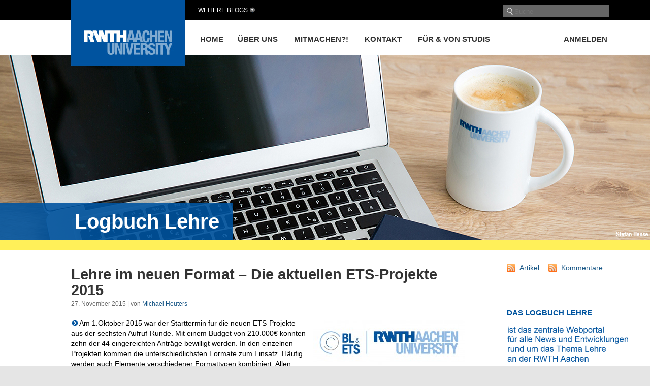

--- FILE ---
content_type: text/html; charset=UTF-8
request_url: https://blog.rwth-aachen.de/lehre/2015/11/27/lehre-im-neuen-format-die-aktuellen-ets-projekte-2015/
body_size: 17382
content:
<!DOCTYPE html PUBLIC "-//W3C//DTD XHTML 1.0 Transitional//EN" "http://www.w3.org/TR/xhtml1/DTD/xhtml1-transitional.dtd">
<html xmlns="http://www.w3.org/1999/xhtml" lang="de">

<head profile="http://gmpg.org/xfn/11"><style>img.lazy{min-height:1px}</style><link href="https://blog.rwth-aachen.de/lehre/wp-content/plugins/w3-total-cache/pub/js/lazyload.min.js" as="script">
<meta http-equiv="Content-Type" content="text/html; charset=UTF-8" />
<meta name="viewport" content="width=device-width, initial-scale=1, minimum-scale=1, maximum-scale=1">
<meta name="robots" content="noarchive">
<meta name="google-site-verification" content="0jbtWaOPVPxEfL-KB56R6vifXyRs_VM-mT-fRm6P10s" />

<title>Lehre im neuen Format – Die aktuellen ETS-Projekte 2015 &laquo;  Logbuch Lehre</title>

<link rel="stylesheet" href="https://blog.rwth-aachen.de/lehre/wp-content/themes/rwth/style.css" type="text/css" media="screen" />
<link rel="stylesheet" href="https://blog.rwth-aachen.de/lehre/wp-content/themes/rwth/mobile.css" type="text/css" media="screen" />
<link rel="pingback" href="https://blog.rwth-aachen.de/lehre/xmlrpc.php" />

<script type='text/javascript' src='https://blog.rwth-aachen.de/wp-includes/js/jquery/jquery.js?ver=1.11.2'></script>

 


<meta name='robots' content='max-image-preview:large' />
<link rel='dns-prefetch' href='//hcaptcha.com' />
<link rel="alternate" type="application/rss+xml" title="Logbuch Lehre &raquo; Lehre im neuen Format – Die aktuellen ETS-Projekte 2015-Kommentar-Feed" href="https://blog.rwth-aachen.de/lehre/2015/11/27/lehre-im-neuen-format-die-aktuellen-ets-projekte-2015/feed/" />
<link rel="alternate" title="oEmbed (JSON)" type="application/json+oembed" href="https://blog.rwth-aachen.de/lehre/wp-json/oembed/1.0/embed?url=https%3A%2F%2Fblog.rwth-aachen.de%2Flehre%2F2015%2F11%2F27%2Flehre-im-neuen-format-die-aktuellen-ets-projekte-2015%2F" />
<link rel="alternate" title="oEmbed (XML)" type="text/xml+oembed" href="https://blog.rwth-aachen.de/lehre/wp-json/oembed/1.0/embed?url=https%3A%2F%2Fblog.rwth-aachen.de%2Flehre%2F2015%2F11%2F27%2Flehre-im-neuen-format-die-aktuellen-ets-projekte-2015%2F&#038;format=xml" />
<style id='wp-img-auto-sizes-contain-inline-css' type='text/css'>
img:is([sizes=auto i],[sizes^="auto," i]){contain-intrinsic-size:3000px 1500px}
/*# sourceURL=wp-img-auto-sizes-contain-inline-css */
</style>
<link rel='stylesheet' id='twoclick-social-media-buttons-css' href='https://blog.rwth-aachen.de/lehre/wp-content/plugins/2-click-socialmedia-buttons/css/socialshareprivacy-min.css?ver=1.6.4' type='text/css' media='all' />
<style id='wp-emoji-styles-inline-css' type='text/css'>

	img.wp-smiley, img.emoji {
		display: inline !important;
		border: none !important;
		box-shadow: none !important;
		height: 1em !important;
		width: 1em !important;
		margin: 0 0.07em !important;
		vertical-align: -0.1em !important;
		background: none !important;
		padding: 0 !important;
	}
/*# sourceURL=wp-emoji-styles-inline-css */
</style>
<link rel='stylesheet' id='wp-block-library-css' href='https://blog.rwth-aachen.de/lehre/wp-includes/css/dist/block-library/style.min.css?ver=6.9' type='text/css' media='all' />
<style id='global-styles-inline-css' type='text/css'>
:root{--wp--preset--aspect-ratio--square: 1;--wp--preset--aspect-ratio--4-3: 4/3;--wp--preset--aspect-ratio--3-4: 3/4;--wp--preset--aspect-ratio--3-2: 3/2;--wp--preset--aspect-ratio--2-3: 2/3;--wp--preset--aspect-ratio--16-9: 16/9;--wp--preset--aspect-ratio--9-16: 9/16;--wp--preset--color--black: #000000;--wp--preset--color--cyan-bluish-gray: #abb8c3;--wp--preset--color--white: #ffffff;--wp--preset--color--pale-pink: #f78da7;--wp--preset--color--vivid-red: #cf2e2e;--wp--preset--color--luminous-vivid-orange: #ff6900;--wp--preset--color--luminous-vivid-amber: #fcb900;--wp--preset--color--light-green-cyan: #7bdcb5;--wp--preset--color--vivid-green-cyan: #00d084;--wp--preset--color--pale-cyan-blue: #8ed1fc;--wp--preset--color--vivid-cyan-blue: #0693e3;--wp--preset--color--vivid-purple: #9b51e0;--wp--preset--gradient--vivid-cyan-blue-to-vivid-purple: linear-gradient(135deg,rgb(6,147,227) 0%,rgb(155,81,224) 100%);--wp--preset--gradient--light-green-cyan-to-vivid-green-cyan: linear-gradient(135deg,rgb(122,220,180) 0%,rgb(0,208,130) 100%);--wp--preset--gradient--luminous-vivid-amber-to-luminous-vivid-orange: linear-gradient(135deg,rgb(252,185,0) 0%,rgb(255,105,0) 100%);--wp--preset--gradient--luminous-vivid-orange-to-vivid-red: linear-gradient(135deg,rgb(255,105,0) 0%,rgb(207,46,46) 100%);--wp--preset--gradient--very-light-gray-to-cyan-bluish-gray: linear-gradient(135deg,rgb(238,238,238) 0%,rgb(169,184,195) 100%);--wp--preset--gradient--cool-to-warm-spectrum: linear-gradient(135deg,rgb(74,234,220) 0%,rgb(151,120,209) 20%,rgb(207,42,186) 40%,rgb(238,44,130) 60%,rgb(251,105,98) 80%,rgb(254,248,76) 100%);--wp--preset--gradient--blush-light-purple: linear-gradient(135deg,rgb(255,206,236) 0%,rgb(152,150,240) 100%);--wp--preset--gradient--blush-bordeaux: linear-gradient(135deg,rgb(254,205,165) 0%,rgb(254,45,45) 50%,rgb(107,0,62) 100%);--wp--preset--gradient--luminous-dusk: linear-gradient(135deg,rgb(255,203,112) 0%,rgb(199,81,192) 50%,rgb(65,88,208) 100%);--wp--preset--gradient--pale-ocean: linear-gradient(135deg,rgb(255,245,203) 0%,rgb(182,227,212) 50%,rgb(51,167,181) 100%);--wp--preset--gradient--electric-grass: linear-gradient(135deg,rgb(202,248,128) 0%,rgb(113,206,126) 100%);--wp--preset--gradient--midnight: linear-gradient(135deg,rgb(2,3,129) 0%,rgb(40,116,252) 100%);--wp--preset--font-size--small: 13px;--wp--preset--font-size--medium: 20px;--wp--preset--font-size--large: 36px;--wp--preset--font-size--x-large: 42px;--wp--preset--spacing--20: 0.44rem;--wp--preset--spacing--30: 0.67rem;--wp--preset--spacing--40: 1rem;--wp--preset--spacing--50: 1.5rem;--wp--preset--spacing--60: 2.25rem;--wp--preset--spacing--70: 3.38rem;--wp--preset--spacing--80: 5.06rem;--wp--preset--shadow--natural: 6px 6px 9px rgba(0, 0, 0, 0.2);--wp--preset--shadow--deep: 12px 12px 50px rgba(0, 0, 0, 0.4);--wp--preset--shadow--sharp: 6px 6px 0px rgba(0, 0, 0, 0.2);--wp--preset--shadow--outlined: 6px 6px 0px -3px rgb(255, 255, 255), 6px 6px rgb(0, 0, 0);--wp--preset--shadow--crisp: 6px 6px 0px rgb(0, 0, 0);}:where(.is-layout-flex){gap: 0.5em;}:where(.is-layout-grid){gap: 0.5em;}body .is-layout-flex{display: flex;}.is-layout-flex{flex-wrap: wrap;align-items: center;}.is-layout-flex > :is(*, div){margin: 0;}body .is-layout-grid{display: grid;}.is-layout-grid > :is(*, div){margin: 0;}:where(.wp-block-columns.is-layout-flex){gap: 2em;}:where(.wp-block-columns.is-layout-grid){gap: 2em;}:where(.wp-block-post-template.is-layout-flex){gap: 1.25em;}:where(.wp-block-post-template.is-layout-grid){gap: 1.25em;}.has-black-color{color: var(--wp--preset--color--black) !important;}.has-cyan-bluish-gray-color{color: var(--wp--preset--color--cyan-bluish-gray) !important;}.has-white-color{color: var(--wp--preset--color--white) !important;}.has-pale-pink-color{color: var(--wp--preset--color--pale-pink) !important;}.has-vivid-red-color{color: var(--wp--preset--color--vivid-red) !important;}.has-luminous-vivid-orange-color{color: var(--wp--preset--color--luminous-vivid-orange) !important;}.has-luminous-vivid-amber-color{color: var(--wp--preset--color--luminous-vivid-amber) !important;}.has-light-green-cyan-color{color: var(--wp--preset--color--light-green-cyan) !important;}.has-vivid-green-cyan-color{color: var(--wp--preset--color--vivid-green-cyan) !important;}.has-pale-cyan-blue-color{color: var(--wp--preset--color--pale-cyan-blue) !important;}.has-vivid-cyan-blue-color{color: var(--wp--preset--color--vivid-cyan-blue) !important;}.has-vivid-purple-color{color: var(--wp--preset--color--vivid-purple) !important;}.has-black-background-color{background-color: var(--wp--preset--color--black) !important;}.has-cyan-bluish-gray-background-color{background-color: var(--wp--preset--color--cyan-bluish-gray) !important;}.has-white-background-color{background-color: var(--wp--preset--color--white) !important;}.has-pale-pink-background-color{background-color: var(--wp--preset--color--pale-pink) !important;}.has-vivid-red-background-color{background-color: var(--wp--preset--color--vivid-red) !important;}.has-luminous-vivid-orange-background-color{background-color: var(--wp--preset--color--luminous-vivid-orange) !important;}.has-luminous-vivid-amber-background-color{background-color: var(--wp--preset--color--luminous-vivid-amber) !important;}.has-light-green-cyan-background-color{background-color: var(--wp--preset--color--light-green-cyan) !important;}.has-vivid-green-cyan-background-color{background-color: var(--wp--preset--color--vivid-green-cyan) !important;}.has-pale-cyan-blue-background-color{background-color: var(--wp--preset--color--pale-cyan-blue) !important;}.has-vivid-cyan-blue-background-color{background-color: var(--wp--preset--color--vivid-cyan-blue) !important;}.has-vivid-purple-background-color{background-color: var(--wp--preset--color--vivid-purple) !important;}.has-black-border-color{border-color: var(--wp--preset--color--black) !important;}.has-cyan-bluish-gray-border-color{border-color: var(--wp--preset--color--cyan-bluish-gray) !important;}.has-white-border-color{border-color: var(--wp--preset--color--white) !important;}.has-pale-pink-border-color{border-color: var(--wp--preset--color--pale-pink) !important;}.has-vivid-red-border-color{border-color: var(--wp--preset--color--vivid-red) !important;}.has-luminous-vivid-orange-border-color{border-color: var(--wp--preset--color--luminous-vivid-orange) !important;}.has-luminous-vivid-amber-border-color{border-color: var(--wp--preset--color--luminous-vivid-amber) !important;}.has-light-green-cyan-border-color{border-color: var(--wp--preset--color--light-green-cyan) !important;}.has-vivid-green-cyan-border-color{border-color: var(--wp--preset--color--vivid-green-cyan) !important;}.has-pale-cyan-blue-border-color{border-color: var(--wp--preset--color--pale-cyan-blue) !important;}.has-vivid-cyan-blue-border-color{border-color: var(--wp--preset--color--vivid-cyan-blue) !important;}.has-vivid-purple-border-color{border-color: var(--wp--preset--color--vivid-purple) !important;}.has-vivid-cyan-blue-to-vivid-purple-gradient-background{background: var(--wp--preset--gradient--vivid-cyan-blue-to-vivid-purple) !important;}.has-light-green-cyan-to-vivid-green-cyan-gradient-background{background: var(--wp--preset--gradient--light-green-cyan-to-vivid-green-cyan) !important;}.has-luminous-vivid-amber-to-luminous-vivid-orange-gradient-background{background: var(--wp--preset--gradient--luminous-vivid-amber-to-luminous-vivid-orange) !important;}.has-luminous-vivid-orange-to-vivid-red-gradient-background{background: var(--wp--preset--gradient--luminous-vivid-orange-to-vivid-red) !important;}.has-very-light-gray-to-cyan-bluish-gray-gradient-background{background: var(--wp--preset--gradient--very-light-gray-to-cyan-bluish-gray) !important;}.has-cool-to-warm-spectrum-gradient-background{background: var(--wp--preset--gradient--cool-to-warm-spectrum) !important;}.has-blush-light-purple-gradient-background{background: var(--wp--preset--gradient--blush-light-purple) !important;}.has-blush-bordeaux-gradient-background{background: var(--wp--preset--gradient--blush-bordeaux) !important;}.has-luminous-dusk-gradient-background{background: var(--wp--preset--gradient--luminous-dusk) !important;}.has-pale-ocean-gradient-background{background: var(--wp--preset--gradient--pale-ocean) !important;}.has-electric-grass-gradient-background{background: var(--wp--preset--gradient--electric-grass) !important;}.has-midnight-gradient-background{background: var(--wp--preset--gradient--midnight) !important;}.has-small-font-size{font-size: var(--wp--preset--font-size--small) !important;}.has-medium-font-size{font-size: var(--wp--preset--font-size--medium) !important;}.has-large-font-size{font-size: var(--wp--preset--font-size--large) !important;}.has-x-large-font-size{font-size: var(--wp--preset--font-size--x-large) !important;}
/*# sourceURL=global-styles-inline-css */
</style>

<style id='classic-theme-styles-inline-css' type='text/css'>
/*! This file is auto-generated */
.wp-block-button__link{color:#fff;background-color:#32373c;border-radius:9999px;box-shadow:none;text-decoration:none;padding:calc(.667em + 2px) calc(1.333em + 2px);font-size:1.125em}.wp-block-file__button{background:#32373c;color:#fff;text-decoration:none}
/*# sourceURL=/wp-includes/css/classic-themes.min.css */
</style>
<link rel='stylesheet' id='ctf_styles-css' href='https://blog.rwth-aachen.de/lehre/wp-content/plugins/custom-twitter-feeds/css/ctf-styles.min.css?ver=2.3.1' type='text/css' media='all' />
<link rel='stylesheet' id='cptch_stylesheet-css' href='https://blog.rwth-aachen.de/lehre/wp-content/plugins/captcha/css/front_end_style.css?ver=4.4.5' type='text/css' media='all' />
<link rel='stylesheet' id='dashicons-css' href='https://blog.rwth-aachen.de/lehre/wp-includes/css/dashicons.min.css?ver=6.9' type='text/css' media='all' />
<link rel='stylesheet' id='cptch_desktop_style-css' href='https://blog.rwth-aachen.de/lehre/wp-content/plugins/captcha/css/desktop_style.css?ver=4.4.5' type='text/css' media='all' />
<link rel='stylesheet' id='wp-polls-css' href='https://blog.rwth-aachen.de/lehre/wp-content/plugins/wp-polls/polls-css.css?ver=2.77.3' type='text/css' media='all' />
<style id='wp-polls-inline-css' type='text/css'>
.wp-polls .pollbar {
	margin: 1px;
	font-size: 6px;
	line-height: 8px;
	height: 8px;
	background-image: url('https://blog.rwth-aachen.de/lehre/wp-content/plugins/wp-polls/images/default/pollbg.gif');
	border: 1px solid #c8c8c8;
}

/*# sourceURL=wp-polls-inline-css */
</style>
<link rel='stylesheet' id='slb_core-css' href='https://blog.rwth-aachen.de/lehre/wp-content/plugins/simple-lightbox/client/css/app.css?ver=2.9.4' type='text/css' media='all' />
<link rel='stylesheet' id='wpcirrus-cloudStyle-css' href='https://blog.rwth-aachen.de/lehre/wp-content/plugins/wp-cirrus/cirrusCloud.css?ver=0.6.11' type='text/css' media='all' />
<script type="text/javascript" src="https://blog.rwth-aachen.de/lehre/wp-includes/js/jquery/jquery.min.js?ver=3.7.1" id="jquery-core-js"></script>
<script type="text/javascript" src="https://blog.rwth-aachen.de/lehre/wp-includes/js/jquery/jquery-migrate.min.js?ver=3.4.1" id="jquery-migrate-js"></script>
<script type="text/javascript" src="https://blog.rwth-aachen.de/lehre/wp-content/plugins/wp-cirrus/wp_cirrus_gwt/wp_cirrus_gwt.nocache.js?ver=0.6.11" id="wpcirrus-cloudScript-js"></script>
<script type="text/javascript" src="https://blog.rwth-aachen.de/lehre/wp-content/plugins/stop-user-enumeration/frontend/js/frontend.js?ver=1.7.6" id="stop-user-enumeration-js" defer="defer" data-wp-strategy="defer"></script>
<link rel="https://api.w.org/" href="https://blog.rwth-aachen.de/lehre/wp-json/" /><link rel="alternate" title="JSON" type="application/json" href="https://blog.rwth-aachen.de/lehre/wp-json/wp/v2/posts/6340" /><link rel="EditURI" type="application/rsd+xml" title="RSD" href="https://blog.rwth-aachen.de/lehre/xmlrpc.php?rsd" />
<meta name="generator" content="WordPress 6.9" />
<link rel="canonical" href="https://blog.rwth-aachen.de/lehre/2015/11/27/lehre-im-neuen-format-die-aktuellen-ets-projekte-2015/" />
<link rel='shortlink' href='https://blog.rwth-aachen.de/lehre/?p=6340' />

<!-- Article Thumbnail -->
<link href="https://blog.rwth-aachen.de/lehre/files/2015/11/rwth_ets_bild_rgb.jpg" rel="image_src" />

<!-- OpenGraph Tags (added by 2-Click Social Media Buttons) -->
<meta property="og:site_name" content="Logbuch Lehre"/>
<meta property="og:locale" content="de_DE"/>
<meta property="og:locale:alternate" content="de_DE"/>
<meta property="og:type" content="article"/>
<meta property="og:title" content="Lehre im neuen Format – Die aktuellen ETS-Projekte 2015"/>
<meta property="og:url" content="https://blog.rwth-aachen.de/lehre/2015/11/27/lehre-im-neuen-format-die-aktuellen-ets-projekte-2015/"/>
<meta property="og:image" content="https://blog.rwth-aachen.de/lehre/files/2015/11/rwth_ets_bild_rgb.jpg"/>
<meta property="og:description" content="Am 1.Oktober 2015 war der Starttermin für die neuen ETS-Projekte aus der sechsten Aufruf-Runde. Mit einem Budget von 210.000€ konnten zehn der 44 eingereichten Anträge bewilligt werden. In den einzelnen Projekten kommen die unterschiedlichsten Formate zum Einsatz. Häufig werden auch Elemente verschiedener Formattypen kombiniert. Allen neuen Konzepten gemein ist jedoch, die Studierenden in ihre ..."/>
<!-- /OpenGraph Tags -->


<script type="text/javascript" src="https://blog.rwth-aachen.de/lehre/wp-content/plugins/ald-transpose-email/ald-transpose-email.js"></script>

<style>
.h-captcha{position:relative;display:block;margin-bottom:2rem;padding:0;clear:both}.h-captcha[data-size="normal"]{width:302px;height:76px}.h-captcha[data-size="compact"]{width:158px;height:138px}.h-captcha[data-size="invisible"]{display:none}.h-captcha iframe{z-index:1}.h-captcha::before{content:"";display:block;position:absolute;top:0;left:0;background:url(https://blog.rwth-aachen.de/lehre/wp-content/plugins/hcaptcha-for-forms-and-more/assets/images/hcaptcha-div-logo.svg) no-repeat;border:1px solid #fff0;border-radius:4px;box-sizing:border-box}.h-captcha::after{content:"The hCaptcha loading is delayed until user interaction.";font-family:-apple-system,system-ui,BlinkMacSystemFont,"Segoe UI",Roboto,Oxygen,Ubuntu,"Helvetica Neue",Arial,sans-serif;font-size:10px;font-weight:500;position:absolute;top:0;bottom:0;left:0;right:0;box-sizing:border-box;color:#bf1722;opacity:0}.h-captcha:not(:has(iframe))::after{animation:hcap-msg-fade-in .3s ease forwards;animation-delay:2s}.h-captcha:has(iframe)::after{animation:none;opacity:0}@keyframes hcap-msg-fade-in{to{opacity:1}}.h-captcha[data-size="normal"]::before{width:302px;height:76px;background-position:93.8% 28%}.h-captcha[data-size="normal"]::after{width:302px;height:76px;display:flex;flex-wrap:wrap;align-content:center;line-height:normal;padding:0 75px 0 10px}.h-captcha[data-size="compact"]::before{width:158px;height:138px;background-position:49.9% 78.8%}.h-captcha[data-size="compact"]::after{width:158px;height:138px;text-align:center;line-height:normal;padding:24px 10px 10px 10px}.h-captcha[data-theme="light"]::before,body.is-light-theme .h-captcha[data-theme="auto"]::before,.h-captcha[data-theme="auto"]::before{background-color:#fafafa;border:1px solid #e0e0e0}.h-captcha[data-theme="dark"]::before,body.is-dark-theme .h-captcha[data-theme="auto"]::before,html.wp-dark-mode-active .h-captcha[data-theme="auto"]::before,html.drdt-dark-mode .h-captcha[data-theme="auto"]::before{background-image:url(https://blog.rwth-aachen.de/lehre/wp-content/plugins/hcaptcha-for-forms-and-more/assets/images/hcaptcha-div-logo-white.svg);background-repeat:no-repeat;background-color:#333;border:1px solid #f5f5f5}@media (prefers-color-scheme:dark){.h-captcha[data-theme="auto"]::before{background-image:url(https://blog.rwth-aachen.de/lehre/wp-content/plugins/hcaptcha-for-forms-and-more/assets/images/hcaptcha-div-logo-white.svg);background-repeat:no-repeat;background-color:#333;border:1px solid #f5f5f5}}.h-captcha[data-theme="custom"]::before{background-color:initial}.h-captcha[data-size="invisible"]::before,.h-captcha[data-size="invisible"]::after{display:none}.h-captcha iframe{position:relative}div[style*="z-index: 2147483647"] div[style*="border-width: 11px"][style*="position: absolute"][style*="pointer-events: none"]{border-style:none}
</style>
<meta name="tec-api-version" content="v1"><meta name="tec-api-origin" content="https://blog.rwth-aachen.de/lehre"><link rel="alternate" href="https://blog.rwth-aachen.de/lehre/wp-json/tribe/events/v1/" /><style type="text/css">.recentcomments a{display:inline !important;padding:0 !important;margin:0 !important;}</style>
<!-- Piwik -->
<script type="text/javascript">
  var _paq = _paq || [];
  /* tracker methods like "setCustomDimension" should be called before "trackPageView" */
  _paq.push(['trackPageView']);
  _paq.push(['enableLinkTracking']);
  (function() {
    var u="//piwiksd.itc.rwth-aachen.de/";
    _paq.push(['setTrackerUrl', u+'piwik.php']);
    _paq.push(['setSiteId', '1']);
    var d=document, g=d.createElement('script'), s=d.getElementsByTagName('script')[0];
    g.type='text/javascript'; g.async=true; g.defer=true; g.src=u+'piwik.js'; s.parentNode.insertBefore(g,s);
  })();
</script>
<!-- End Piwik Code -->

</head>

<body class="wp-singular post-template-default single single-post postid-6340 single-format-standard wp-theme-rwth tribe-no-js">

<div id="page">

<div id="topbar"></div>
<div id="whitebar"></div>  

<div id="header">
  <div id="mobileopennavi"></div>
  <div id="navigation" class="hauptnavigation">
    
    <ul>  
			<li id="home_item" ><a href="https://blog.rwth-aachen.de/lehre/" title="Home">Home</a></li>
<!--?php wp_nav_menu(array('menu' => 'header')); ?-->
			<div class="menu-header-container"><ul id="menu-header" class="menu"><li id="menu-item-1336" class="menu-item menu-item-type-post_type menu-item-object-page menu-item-1336"><a href="https://blog.rwth-aachen.de/lehre/ueber-uns/">Über uns</a></li>
<li id="menu-item-1334" class="menu-item menu-item-type-post_type menu-item-object-page menu-item-1334"><a href="https://blog.rwth-aachen.de/lehre/mitmachen/">Mitmachen?!</a></li>
<li id="menu-item-1335" class="menu-item menu-item-type-post_type menu-item-object-page menu-item-1335"><a href="https://blog.rwth-aachen.de/lehre/kontakt/">Kontakt</a></li>
<li id="menu-item-1692" class="menu-item menu-item-type-taxonomy menu-item-object-category current-post-ancestor current-menu-parent current-post-parent menu-item-1692"><a href="https://blog.rwth-aachen.de/lehre/category/fvs/">für &#038; von Studis</a></li>
</ul></div>			<!--?php wp_list_pages('title_li=&depth=1&'.$page_sort.'&'.$pages_to_exclude)?-->
    </ul>
    <ul>
      			<li class="login"><a href="https://blog.rwth-aachen.de/lehre/wp-login.php?action=shibboleth&#038;idp=rwth">Anmelden</a></li>
    </ul>
    
  </div>
 
    <div id="moreblogs">Weitere Blogs</div>
  	<div id="search"><form role="search" method="get" id="searchform" action="https://blog.rwth-aachen.de/lehre" >
	<input type="submit" id="searchsubmit" value=" " /><input value="" name="s" id="searchinput" placeholder="Suche" />
</form></div>
  <div id="logo">
  	<a href="http://www.rwth-aachen.de" target="_blank" title="RWTH Aachen University">
          <img class="lazy" src="data:image/svg+xml,%3Csvg%20xmlns='http://www.w3.org/2000/svg'%20viewBox='0%200%201%201'%3E%3C/svg%3E" data-src="https://blog.rwth-aachen.de/lehre/wp-content/themes/rwth/images/fak07.png" alt="RWTH Aachen University" />      
    </a>
  </div>


<div id="moreblogsmenu">
		<ul>
			<li><a href="/">RWTH-Blogs</a></li><li><a href="/kreativesschreiben/">RWTH-Schreibzentrum</a></li><li><a href="/lehre/">Logbuch Lehre</a></li><li><a href="/sam/">SelfAssessments</a></li><li><a href="/yic/">YIC GACM  July 20-23, 2015 | AC.CES July 23-24, 2015</a></li><li><a href="/particle-physics-theory/">RWTH Aachen Particle Physics Theory</a></li><li><a href="/itc/">IT Center Blog</a></li><li><a href="/siamsc/">SIAM Student Chapter Aachen</a></li><li><a href="/forschungsdaten/">[:de]Forschungsdaten – Aktuelles und Wissenswertes[:en]Research Data – Latest News &amp; Worth Knowing[:]</a></li><li><a href="/kilian/">Kilian</a></li><li><a href="/hcua/">HPC Cluster Usage Analysis</a></li><li><a href="/designthinking/">Design Thinking Research</a></li><li><a href="/cammp/">CAMMP </a></li><li><a href="/akustik/">Akustik-Blog</a></li><li><a href="/irg-solutionspinning/">irg-solutionspinning</a></li><li><a href="/irg-meltspinning/">IRG Meltspinning</a></li><li><a href="/rwthonline/">RWTHonline</a></li><li><a href="/irg-carbon-fibre/">Tailored carbon fibers and composites</a></li><li><a href="/humtec/">humtec</a></li><li><a href="/medienpaed-rwth/">medienpaed-rwth</a></li></ul><ul><li><a href="/smartmed/">SmartMed</a></li><li><a href="/smartmedcn/">SmartMedCN</a></li><li><a href="/ac-ces-2017/">AC.CES.2017</a></li><li><a href="/oszilla/">Oszilla</a></li><li><a href="/gfd/">GEOFLUIDDYNAMICS</a></li><li><a href="/iehk-aktuell/">IEHK-Aktuell</a></li><li><a href="/literaturverwaltung-citavi/">Citavi-Blog der Unibib</a></li><li><a href="/pads/">Welcome to the PADS Blog!</a></li><li><a href="/smarttextiles/">SmartTextiles</a></li><li><a href="/dlphil/">Digitalisierung der Lehre an der Philosophischen Fakultät</a></li><li><a href="/corona/">Corona-News</a></li><li><a href="/robotik/">ROBOTIK UND MECHATRONIK</a></li><li><a href="/elektrotechnik/">[:de]Elektrotechnik und Informationstechnik[:en]Electrical Engineering and Information Technology[:]</a></li><li><a href="/smartvessel/">smartVessel</a></li><li><a href="/24h2challenge-btx/">Team BtX at #24h2challenge</a></li><li><a href="/itc-events/">IT Center Events</a></li><li><a href="/ifp/">IfP Blog</a></li><li><a href="/pads-rds/">PADS-Responsible Data Science</a></li><li><a href="/intern-abroad/">Intern Abroad</a></li><li><a href="/nextstep/">Kooperationsprojekt GUtech</a></li></ul><ul><li><a href="/aixperimentationlab/">AIXPERIMENTATIONLAB</a></li><li><a href="/trauerbuchgw/">Gerhard Woeginger  1964 – 2022</a></li><li><a href="/itc-changes/">IT Center Changes</a></li><li><a href="/energie/">[:de]Wir sparen Energie![:en]Let&#039;s Save Energy![:]</a></li><li><a href="/just-breathe/">Just Breathe</a></li><li><a href="/trauerbuchrk/">Ralf Klamma 1967 – 2023</a></li><li><a href="/scicom/">scicom</a></li><li><a href="/humeus/">HUMEUS</a></li><li><a href="/mc3/">1st RILEM International Conference on Mineral Carbonation for Cement And Concrete</a></li><li><a href="/trauerbuch-otto-spaniol/">Trauerbuch Otto Spaniol</a></li><li><a href="/asg/">ASG</a></li><li><a href="/teststephan/">Test Stephan</a></li><li><a href="/trauerbuch-matthias-jarke/">Trauerbuch Matthias Jarke</a></li><li><a href="/decondb/">DeConDB</a></li><li><a href="/bauchemie/">[:de]Chemie für nachhaltige Baustoffe [:en] Chemistry for sustainable building materials [:]</a></li><li><a href="/lena/">LeNa</a></li><li><a href="/robotunn/">RoboTUNN</a></li><li><a href="/clayx/">ClayX</a></li><li><a href="/ecofim/">ecoFIM</a></li><li><a href="/betonkanu-regatta/">Betonkanu-Regatta</a></li></ul><ul><li><a href="/qbwl/">qbwl</a></li>		</ul>
		<p class="close_menu"></p>
	</div>

</div>

<div id="mobilenavigation">
	<div id="mobilenavicat" class="mobilenavitab mobilenavitabactive">Kategorien</div>
	<div id="mobilenavimenu" class="mobilenavitab">Seiten</div>
	<div class="invis">-</div>
	<div id="mobilesearch"><form role="search" method="get" id="searchform" action="https://blog.rwth-aachen.de/lehre" >
	<input type="submit" id="searchsubmit" value=" " /><input value="" name="s" id="searchinput" placeholder="Suche" />
</form></div>
	
	<div id="mobilenavicatcontent" class="mobilenavicontent mobilenavicontentactive">
		<div class="invis">-</div>
		</pre>
			<ul>
			    <li><a title="" href="https://blog.rwth-aachen.de/lehre/category/allgemein/">Allgemein</a></li>
			</ul>
			</pre>
			<ul>
			    <li><a title="" href="https://blog.rwth-aachen.de/lehre/category/best-practice/">Best Practice</a></li>
			</ul>
			</pre>
			<ul>
			    <li><a title="" href="https://blog.rwth-aachen.de/lehre/category/e-learning-and-e-teaching/">E-Learning and E-Teaching</a></li>
			</ul>
			</pre>
			<ul>
			    <li><a title="" href="https://blog.rwth-aachen.de/lehre/category/fvs/fvs_excl/">Exclude</a></li>
			</ul>
			</pre>
			<ul>
			    <li><a title="" href="https://blog.rwth-aachen.de/lehre/category/fellowship/">Fellowship</a></li>
			</ul>
			</pre>
			<ul>
			    <li><a title="" href="https://blog.rwth-aachen.de/lehre/category/fvs/">für &amp; von Studis</a></li>
			</ul>
			</pre>
			<ul>
			    <li><a title="" href="https://blog.rwth-aachen.de/lehre/category/news-and-trends/">News and Trends</a></li>
			</ul>
				</div>
	<div id="mobilenavimenucontent" class="mobilenavicontent">
		<div class="invis">-</div>
		<ul><li><a href="https://blog.rwth-aachen.de/lehre/" title="Home">Home</a></li></ul>
		<div class="menu-header-container"><ul id="menu-header-1" class="menu"><li class="menu-item menu-item-type-post_type menu-item-object-page menu-item-1336"><a href="https://blog.rwth-aachen.de/lehre/ueber-uns/">Über uns</a></li>
<li class="menu-item menu-item-type-post_type menu-item-object-page menu-item-1334"><a href="https://blog.rwth-aachen.de/lehre/mitmachen/">Mitmachen?!</a></li>
<li class="menu-item menu-item-type-post_type menu-item-object-page menu-item-1335"><a href="https://blog.rwth-aachen.de/lehre/kontakt/">Kontakt</a></li>
<li class="menu-item menu-item-type-taxonomy menu-item-object-category current-post-ancestor current-menu-parent current-post-parent menu-item-1692"><a href="https://blog.rwth-aachen.de/lehre/category/fvs/">für &#038; von Studis</a></li>
</ul></div>		<ul>
	      			<li class="mobilelogin"><a href="https://blog.rwth-aachen.de/lehre/wp-login.php?action=shibboleth&#038;idp=rwth">Anmelden</a></li>
	    </ul>	
	</div>
	<p class="close_menu"></p>
</div>

<div id="headerimage">
	        <img class="lazy" src="data:image/svg+xml,%3Csvg%20xmlns='http://www.w3.org/2000/svg'%20viewBox='0%200%201%201'%3E%3C/svg%3E" data-src="https://blog.rwth-aachen.de/lehre/files/2017/10/STI_0024_header-mit-autor.jpg" id="titlepic" alt="Logbuch Lehre" />
		<div id="title">
		<a href="https://blog.rwth-aachen.de/lehre/" title="Logbuch Lehre">
	  		<h1 id="titlename">Logbuch Lehre</h1>
		</a>
	</div>
	<div id="yellowbar"></div>
</div>



<div id="wrapper">

<div id="content">

	
		<!--div>
			<div class="alignleft">&laquo; <a href="https://blog.rwth-aachen.de/lehre/2015/11/25/diesmal-zur-diskussion-in-simonskall-qualitaetsmanagement-der-lehre-an-der-rwth/" rel="prev">Diesmal zur Diskussion in Simonskall: Qualitätsmanagement der Lehre an der RWTH</a></div>
			<div class="alignright"><a href="https://blog.rwth-aachen.de/lehre/2015/11/30/kongress-lernen-im-digitalen-wandel/" rel="next">Kongress &#8222;Lernen im digitalen Wandel&#8220;</a> &raquo;</div>
		</div-->

		<div class="post-6340 post type-post status-publish format-standard hentry category-allgemein category-fvs tag-ets tag-exploratory-research-space tag-lehre tag-lernprozess" id="post-6340">
			<h2>Lehre im neuen Format – Die aktuellen ETS-Projekte 2015</h2>
			<div class="fliesstext_klein">27. November 2015 | von <a href="https://blog.rwth-aachen.de/lehre/author/84/" title="Beiträge von Michael Heuters" rel="author">Michael Heuters</a> </div>
			<div class="entry">
				<p><a href="https://blog.rwth-aachen.de/lehre/files/2015/11/rwth_ets_bild_rgb.jpg" data-slb-active="1" data-slb-asset="1315643217" data-slb-internal="0" data-slb-group="6340"><img decoding="async" class=" size-medium wp-image-6351 alignright lazy" src="data:image/svg+xml,%3Csvg%20xmlns='http://www.w3.org/2000/svg'%20viewBox='0%200%20300%2089'%3E%3C/svg%3E" data-src="https://blog.rwth-aachen.de/lehre/files/2015/11/rwth_ets_bild_rgb-300x89.jpg" alt="rwth_ets_bild_rgb" width="300" height="89" data-srcset="https://blog.rwth-aachen.de/lehre/files/2015/11/rwth_ets_bild_rgb-300x89.jpg 300w, https://blog.rwth-aachen.de/lehre/files/2015/11/rwth_ets_bild_rgb-1024x302.jpg 1024w, https://blog.rwth-aachen.de/lehre/files/2015/11/rwth_ets_bild_rgb.jpg 1281w" data-sizes="(max-width: 300px) 100vw, 300px" /></a>Am 1.Oktober 2015 war der Starttermin für die neuen ETS-Projekte aus der sechsten Aufruf-Runde. Mit einem Budget von 210.000€ konnten zehn der 44 eingereichten Anträge bewilligt werden. In den einzelnen Projekten kommen die unterschiedlichsten Formate zum Einsatz. Häufig werden auch Elemente verschiedener Formattypen kombiniert. Allen neuen Konzepten gemein ist jedoch, die Studierenden in ihrem autonomen Lernprozess zu unterstützen. Eine Liste mit kurzen Beschreibungen der geförderten Projekte finden Sie auf der </span><a href="http://www.rwth-aachen.de/cms/root/Studium/Lehre/Blended-Learning/~cdkb/Exploratory-Teaching-Space/" target="_blank">ETS-Webseite</span></a>.</p>
<p>Im Laufe der nächsten Monate werden einige Projektnehmer ihr neues Lehrformat und die ersten Ergebnisse hier im Logbuch Lehre vorstellen.</p>
<p>&nbsp;</p>
<div class="twoclick_social_bookmarks_post_6340 social_share_privacy clearfix 1.6.4 locale-de_DE sprite-de_DE"></div><div class="twoclick-js"><script type="text/javascript">/* <![CDATA[ */
jQuery(document).ready(function($){if($('.twoclick_social_bookmarks_post_6340')){$('.twoclick_social_bookmarks_post_6340').socialSharePrivacy({"services":{"facebook":{"status":"on","txt_info":"2 Klicks f\u00fcr mehr Datenschutz: Erst wenn Sie hier klicken, wird der Button aktiv und Sie k\u00f6nnen Ihre Empfehlung an Facebook senden. Schon beim Aktivieren werden Daten an Dritte \u00fcbertragen - siehe <em>i<\/em>.","perma_option":"off","action":"like","language":"de_DE"},"twitter":{"reply_to":"","tweet_text":"%20Lehre%20im%20neuen%20Format%20%E2%80%93%20Die%20aktuellen%20ETS-Projekte%202015%20%C2%BB%20Logbuch%20Lehre%20...","status":"on","txt_info":"2 Klicks f\u00fcr mehr Datenschutz: Erst wenn Sie hier klicken, wird der Button aktiv und Sie k\u00f6nnen Ihre Empfehlung an Twitter senden. Schon beim Aktivieren werden Daten an Dritte \u00fcbertragen - siehe <em>i<\/em>.","perma_option":"off","language":"de","referrer_track":""},"gplus":{"status":"on","txt_info":"2 Klicks f\u00fcr mehr Datenschutz: Erst wenn Sie hier klicken, wird der Button aktiv und Sie k\u00f6nnen Ihre Empfehlung an Google+ senden. Schon beim Aktivieren werden Daten an Dritte \u00fcbertragen - siehe <em>i<\/em>.","perma_option":"off","referrer_track":""},"pinterest":{"status":"on","the_excerpt":"Lehre im neuen Format \u2013 Die aktuellen ETS-Projekte 2015","txt_info":"2 Klicks f\u00fcr mehr Datenschutz: Erst wenn Sie hier klicken, wird der Button aktiv und Sie k\u00f6nnen Ihre Empfehlung an Pinterest senden. Schon beim Aktivieren werden Daten an Dritte \u00fcbertragen - siehe <em>i<\/em>.","perma_option":"off","media":"https:\/\/blog.rwth-aachen.de\/lehre\/files\/2015\/11\/rwth_ets_bild_rgb.jpg"}},"txt_help":"Wenn Sie diese Felder durch einen Klick aktivieren, werden Informationen an Facebook, Twitter, Flattr, Xing, t3n, LinkedIn, Pinterest oder Google eventuell ins Ausland \u00fcbertragen und unter Umst\u00e4nden auch dort gespeichert. N\u00e4heres erfahren Sie durch einen Klick auf das <em>i<\/em>.","settings_perma":"Dauerhaft aktivieren und Daten\u00fcber-tragung zustimmen:","info_link":"http:\/\/www.heise.de\/ct\/artikel\/2-Klicks-fuer-mehr-Datenschutz-1333879.html","uri":"https:\/\/blog.rwth-aachen.de\/lehre\/2015\/11\/27\/lehre-im-neuen-format-die-aktuellen-ets-projekte-2015\/","post_id":6340,"post_title_referrer_track":"Lehre+im+neuen+Format+%E2%80%93+Die+aktuellen+ETS-Projekte+2015","display_infobox":"on"});}});
/* ]]&gt; */</script></div>
				
				<p class="postmetadata fliesstext_klein">
								Kategorie: <a href="https://blog.rwth-aachen.de/lehre/category/allgemein/" rel="category tag">Allgemein</a>, <a href="https://blog.rwth-aachen.de/lehre/category/fvs/" rel="category tag">für &amp; von Studis</a><br />		Schlagworte: <a href="https://blog.rwth-aachen.de/lehre/tag/ets/" rel="tag">ETS</a>, <a href="https://blog.rwth-aachen.de/lehre/tag/exploratory-research-space/" rel="tag">Exploratory Research Space</a>, <a href="https://blog.rwth-aachen.de/lehre/tag/lehre/" rel="tag">Lehre</a>, <a href="https://blog.rwth-aachen.de/lehre/tag/lernprozess/" rel="tag">Lernprozess</a><br />		<!--    				Dieser Eintrag wurde  am Freitag, 27. November 2015 um 08:45 erstellt und ist abgelegt unter <a href="https://blog.rwth-aachen.de/lehre/category/allgemein/" rel="category tag">Allgemein</a>, <a href="https://blog.rwth-aachen.de/lehre/category/fvs/" rel="category tag">für &amp; von Studis</a>.						Mit dem <a href='https://blog.rwth-aachen.de/lehre/2015/11/27/lehre-im-neuen-format-die-aktuellen-ets-projekte-2015/feed/'>RSS 2.0</a> Feed kannst du den Antworten zu diesem Artikel folgen. 
-->
								Optionen: <a href="#respond">Antwort schreiben &raquo;</a> | <a href="https://blog.rwth-aachen.de/lehre/2015/11/27/lehre-im-neuen-format-die-aktuellen-ets-projekte-2015/trackback/">Trackback senden &laquo;</a>
						
				</p>

			</div>
		</div>

	
<!-- You can start editing here. -->


			<!-- If comments are open, but there are no comments. -->

	
	<div id="respond" class="comment-respond">
		<h3 id="reply-title" class="comment-reply-title">Schreibe einen Kommentar <small><a rel="nofollow" id="cancel-comment-reply-link" href="/lehre/2015/11/27/lehre-im-neuen-format-die-aktuellen-ets-projekte-2015/#respond" style="display:none;">Antwort abbrechen</a></small></h3><form action="https://blog.rwth-aachen.de/lehre/wp-comments-post.php" method="post" id="commentform" class="comment-form"><p class="comment-notes"><span id="email-notes">Deine E-Mail-Adresse wird nicht veröffentlicht.</span> <span class="required-field-message">Erforderliche Felder sind mit <span class="required">*</span> markiert</span></p><p class="comment-form-comment"><label for="comment">Kommentar <span class="required">*</span></label> <textarea autocomplete="new-password"  id="j73473b1db"  name="j73473b1db"   cols="45" rows="8" maxlength="65525" required="required"></textarea><textarea id="comment" aria-label="hp-comment" aria-hidden="true" name="comment" autocomplete="new-password" style="padding:0 !important;clip:rect(1px, 1px, 1px, 1px) !important;position:absolute !important;white-space:nowrap !important;height:1px !important;width:1px !important;overflow:hidden !important;" tabindex="-1"></textarea><script data-noptimize>document.getElementById("comment").setAttribute( "id", "a213ac20b65e6b776dabe652fe5cffcd" );document.getElementById("j73473b1db").setAttribute( "id", "comment" );</script></p><p class="comment-form-author"><label for="author">Name <span class="required">*</span></label> <input id="author" name="author" type="text" value="" size="30" maxlength="245" autocomplete="name" required="required" /></p>
<p class="comment-form-email"><label for="email">E-Mail-Adresse <span class="required">*</span></label> <input id="email" name="email" type="text" value="" size="30" maxlength="100" aria-describedby="email-notes" autocomplete="email" required="required" /></p>
<p class="comment-form-url"><label for="url">Website</label> <input id="url" name="url" type="text" value="" size="30" maxlength="200" autocomplete="url" /></p>
<p class="cptch_block"><span class="cptch_wrap cptch_math_actions">
				<label class="cptch_label" for="cptch_input_64"><span class="cptch_span">fünf</span>
					<span class="cptch_span">&nbsp;&minus;&nbsp;</span>
					<span class="cptch_span">fünf</span>
					<span class="cptch_span">&nbsp;=&nbsp;</span>
					<span class="cptch_span"><input id="cptch_input_64" class="cptch_input cptch_wp_comments" type="text" autocomplete="off" name="cptch_number" value="" maxlength="2" size="2" aria-required="true" required="required" style="margin-bottom:0;display:inline;font-size: 12px;width: 40px;" /></span>
					<input type="hidden" name="cptch_result" value="yqo=" /><input type="hidden" name="cptch_time" value="1768797777" />
					<input type="hidden" name="cptch_form" value="wp_comments" />
				</label><span class="cptch_reload_button_wrap hide-if-no-js">
					<noscript>
						<style type="text/css">
							.hide-if-no-js {
								display: none !important;
							}
						</style>
					</noscript>
					<span class="cptch_reload_button dashicons dashicons-update"></span>
				</span></span></p><p class="form-submit"><input name="submit" type="submit" id="submit" class="submit" value="Kommentar abschicken" /> <input type='hidden' name='comment_post_ID' value='6340' id='comment_post_ID' />
<input type='hidden' name='comment_parent' id='comment_parent' value='0' />
</p></form>	</div><!-- #respond -->
	
	

  <div id="sidebar">
					
		<ul  class="subnavigation">
			<p id="rssfeeds">
				<a href="https://blog.rwth-aachen.de/lehre/feed/">Artikel</a> <a href="https://blog.rwth-aachen.de/lehre/comments/feed/">Kommentare</a>			</p>
			<li id="text-6" class="widget widget_text"><h2 class="widgettitle">Das LOGBUCH LEHRE</h2>
			<div class="textwidget"><a href="https://blog.rwth-aachen.de/lehre/ueber-uns/"><img class="lazy" src="data:image/svg+xml,%3Csvg%20xmlns='http://www.w3.org/2000/svg'%20viewBox='0%200%20120%20180'%3E%3C/svg%3E" data-src="https://blog.rwth-aachen.de/lehre/files/2014/04/Logbuch_Motto_weißb_kurz.png" width="120%" height="180%" align="top"></a>


</div>
		</li>
<li id="categories-2" class="widget widget_categories"><h2 class="widgettitle">Kategorien</h2>

			<ul>
					<li class="cat-item cat-item-1"><a href="https://blog.rwth-aachen.de/lehre/category/allgemein/">Allgemein</a>
</li>
	<li class="cat-item cat-item-6"><a href="https://blog.rwth-aachen.de/lehre/category/best-practice/">Best Practice</a>
</li>
	<li class="cat-item cat-item-5"><a href="https://blog.rwth-aachen.de/lehre/category/e-learning-and-e-teaching/">E-Learning and E-Teaching</a>
</li>
	<li class="cat-item cat-item-1102"><a href="https://blog.rwth-aachen.de/lehre/category/fellowship/">Fellowship</a>
</li>
	<li class="cat-item cat-item-148"><a href="https://blog.rwth-aachen.de/lehre/category/fvs/">für &amp; von Studis</a>
</li>
	<li class="cat-item cat-item-4"><a href="https://blog.rwth-aachen.de/lehre/category/news-and-trends/">News and Trends</a>
</li>
			</ul>

			</li>
<li id="wpcirrus" class="widget wpcirrusWidgetInit"><h2 class="widgettitle">Tags</h2>
	<script type="text/javascript">
		var wpcirrusRadiuscirrusCloudWidget = 0;
		var wpcirrusRefreshratecirrusCloudWidget = 0;
		var wpcirrusFontColorcirrusCloudWidget;var wpcirrusBackgroundColorcirrusCloudWidget;	</script>
	<div style="position: relative; height: 200px; width: 200px;"  id="cirrusCloudWidget">
		<a href="https://blog.rwth-aachen.de/lehre/tag/blended-learning/" class="tag-cloud-link tag-link-53 tag-link-position-1" style="font-size: 20pt;" aria-label="Blended Learning (87 Einträge)">Blended Learning</a>
<a href="https://blog.rwth-aachen.de/lehre/tag/digitalisierung/" class="tag-cloud-link tag-link-626 tag-link-position-2" style="font-size: 14.69696969697pt;" aria-label="Digitalisierung (38 Einträge)">Digitalisierung</a>
<a href="https://blog.rwth-aachen.de/lehre/tag/e-learning/" class="tag-cloud-link tag-link-892 tag-link-position-3" style="font-size: 15.606060606061pt;" aria-label="E-Learning (44 Einträge)">E-Learning</a>
<a href="https://blog.rwth-aachen.de/lehre/tag/ets/" class="tag-cloud-link tag-link-30 tag-link-position-4" style="font-size: 12.575757575758pt;" aria-label="ETS (27 Einträge)">ETS</a>
<a href="https://blog.rwth-aachen.de/lehre/tag/exact/" class="tag-cloud-link tag-link-890 tag-link-position-5" style="font-size: 17.727272727273pt;" aria-label="ExAcT (61 Einträge)">ExAcT</a>
<a href="https://blog.rwth-aachen.de/lehre/tag/exzellente-lehre/" class="tag-cloud-link tag-link-31 tag-link-position-6" style="font-size: 14.545454545455pt;" aria-label="exzellente Lehre (37 Einträge)">exzellente Lehre</a>
<a href="https://blog.rwth-aachen.de/lehre/tag/hochschulforum-digitalisierung/" class="tag-cloud-link tag-link-527 tag-link-position-7" style="font-size: 10.606060606061pt;" aria-label="Hochschulforum Digitalisierung (20 Einträge)">Hochschulforum Digitalisierung</a>
<a href="https://blog.rwth-aachen.de/lehre/tag/l2p/" class="tag-cloud-link tag-link-127 tag-link-position-8" style="font-size: 12.727272727273pt;" aria-label="L2P (28 Einträge)">L2P</a>
<a href="https://blog.rwth-aachen.de/lehre/tag/lehre/" class="tag-cloud-link tag-link-41 tag-link-position-9" style="font-size: 18.333333333333pt;" aria-label="Lehre (66 Einträge)">Lehre</a>
<a href="https://blog.rwth-aachen.de/lehre/tag/l%c2%b2p/" class="tag-cloud-link tag-link-36 tag-link-position-10" style="font-size: 15pt;" aria-label="L²P (40 Einträge)">L²P</a>
<a href="https://blog.rwth-aachen.de/lehre/tag/mobile-app/" class="tag-cloud-link tag-link-10 tag-link-position-11" style="font-size: 10.30303030303pt;" aria-label="mobile app (19 Einträge)">mobile app</a>
<a href="https://blog.rwth-aachen.de/lehre/tag/mobile-learning/" class="tag-cloud-link tag-link-11 tag-link-position-12" style="font-size: 10.606060606061pt;" aria-label="mobile learning (20 Einträge)">mobile learning</a>
<a href="https://blog.rwth-aachen.de/lehre/tag/mooc/" class="tag-cloud-link tag-link-26 tag-link-position-13" style="font-size: 14.393939393939pt;" aria-label="MOOC (36 Einträge)">MOOC</a>
<a href="https://blog.rwth-aachen.de/lehre/tag/rwth/" class="tag-cloud-link tag-link-236 tag-link-position-14" style="font-size: 16.212121212121pt;" aria-label="RWTH (48 Einträge)">RWTH</a>
<a href="https://blog.rwth-aachen.de/lehre/tag/rwth-aachen/" class="tag-cloud-link tag-link-614 tag-link-position-15" style="font-size: 19.090909090909pt;" aria-label="RWTH Aachen (75 Einträge)">RWTH Aachen</a>
<a href="https://blog.rwth-aachen.de/lehre/tag/stifterverband/" class="tag-cloud-link tag-link-8 tag-link-position-16" style="font-size: 16.212121212121pt;" aria-label="Stifterverband (48 Einträge)">Stifterverband</a>
<a href="https://blog.rwth-aachen.de/lehre/tag/studium/" class="tag-cloud-link tag-link-35 tag-link-position-17" style="font-size: 11.212121212121pt;" aria-label="Studium (22 Einträge)">Studium</a>
<a href="https://blog.rwth-aachen.de/lehre/tag/tagung/" class="tag-cloud-link tag-link-156 tag-link-position-18" style="font-size: 10.909090909091pt;" aria-label="Tagung (21 Einträge)">Tagung</a>
<a href="https://blog.rwth-aachen.de/lehre/tag/talk-lehre/" class="tag-cloud-link tag-link-889 tag-link-position-19" style="font-size: 10pt;" aria-label="Talk Lehre (18 Einträge)">Talk Lehre</a>
<a href="https://blog.rwth-aachen.de/lehre/tag/weiterbildung/" class="tag-cloud-link tag-link-109 tag-link-position-20" style="font-size: 10.30303030303pt;" aria-label="Weiterbildung (19 Einträge)">Weiterbildung</a>	</div>
	</li>
<li id="recent-comments-2" class="widget widget_recent_comments"><h2 class="widgettitle">Neueste Kommentare</h2>
<ul id="recentcomments"></ul></li>
<li id="linkcat-2" class="widget widget_links"><h2 class="widgettitle">Links</h2>

	<ul class='xoxo blogroll'>
<li><a href="http://www.rwth-aachen.de/cms/root/Die_RWTH/Einrichtungen/Verwaltung/Dezernate/6_0_Planung_Entwicklung_und_Controlli/~rdo/Abteilung_6_2_Lehre/" target="_blank">Abteilung 6.2 &#8211; Lehre</a></li>
<li><a href="http://www.rwth-aachen.de/cms/root/Die_RWTH/Profil/Lehre/~ccbd/Exzellente_Lehre/" target="_blank">Zukunftskonzept exzellente Lehre</a></li>
<li><a href="http://www.rwth-aachen.de/cms/root/Die_RWTH/Profil/Lehre/Exzellente_Lehre/Ziele_Kernbereiche/Kernbereich_Lehr_und_Lernkonzepte/~cdkb/Exploratory_Teaching_Space/" target="_blank">Exploratory Teaching Space (ETS)</a></li>
<li><a href="http://www.rwth-aachen.de/cms/root/Die-RWTH/Profil/Lehre/Exzellente-Lehre/~crqy/Talk-Lehre/" target="_blank">Talk Lehre</a></li>
<li><a href="http://www.cil.rwth-aachen.de/" target="_blank">Center for Innovative Learning Technologies (CiL)</a></li>
<li><a href="http://www.exact.rwth-aachen.de/" target="_blank">Center of Excellence in Academic Teaching (ExAcT)</a></li>
<li><a href="http://elearning.fb7.rwth-aachen.de/" target="_blank">eLearning-Blog der Philosophischen Fakultät</a></li>
<li><a href="https://wiki-intern.rwth-aachen.de/" target="_blank">Wiki zur Organisation von Studium und Lehre der RWTH Aachen</a></li>
<li><a href="http://www.rwth-aachen.de/cms/root/Studium/Im_Studium/Praktisch_im_Alltag/~brok/Lernraeume1/" target="_blank">Lernräume an der RWTH</a></li>
<li><a href="https://blog.rwth-aachen.de/sam/" target="_blank">SelfAssessment (SAM)</a></li>
<li><a href="http://www.rwth-aachen.de/cms/root/Studium/Beratung-Hilfe/Beratung-und-Angebote-fuer-Schuelerinnen/~bdqz/Angebote-fuer-Schuelerinnen-und-Schueler/" target="_blank">Koordinationsstelle der RWTH-Schülerprogramme</a></li>
<li><a href="http://www.rwth-aachen.de/cms/root/Studium/Beratung-Hilfe/Beratung-und-Angebote-fuer-Schuelerinnen/~cdyt/Schuelerlabore/" target="_blank">RWTH Schülerlabore</a></li>
<li><a href="https://blog.rwth-aachen.de/aachenerfachdidaktikforum/" title="Blog rund um die Arbeit des Fachdidaktig Forum Aachen" target="_blank">Aachener Fachdidaktik Forum</a></li>
<li><a href="http://www9.rwth-aachen.de/go/id/bqbf/" target="_blank">RWTHonline-Infoportal</a></li>

	</ul>
</li>

<li id="text-4" class="widget widget_text">			<div class="textwidget"><div style="min-height:500px"><a class="twitter-timeline"  href="https://twitter.com/RWTHlehrelog"  data-widget-id="352748172147310592" height="500" stype="min-height:500px;">Tweets von @RWTHlehrelog</a></div>
<script>!function(d,s,id){var js,fjs=d.getElementsByTagName(s)[0],p=/^http:/.test(d.location)?'http':'https';if(!d.getElementById(id)){js=d.createElement(s);js.id=id;js.src=p+"://platform.twitter.com/widgets.js";fjs.parentNode.insertBefore(js,fjs);}}(document,"script","twitter-wjs");</script>
</div>
		</li>
<li id="text-3" class="widget widget_text"><h2 class="widgettitle">RWTHApp</h2>
			<div class="textwidget"><a href="https://www.itc.rwth-aachen.de/go/id/fxfk" target="_blank"><img class="lazy" src="data:image/svg+xml,%3Csvg%20xmlns='http://www.w3.org/2000/svg'%20viewBox='0%200%2080%20100'%3E%3C/svg%3E" data-src="https://blog.rwth-aachen.de/lehre/wp-content/blogs.dir/5/files/2013/11/RWTHApp1.png" width="80%" height="100%" align="top"></</div>
		</li>
		</ul>
	
  </div>

</div>



</div>
<br/>
<div id="footer" class="fakultaetsnavigator">
<p id="jumptop" class="fliesstext_klein"><a href="#top">nach oben</a></p>
<div id="footlinks">
	
	<!--	Links in der Fusszeile: FB7 | Impressum | Artikelfeed
		Impressum als Suchergebnis nach Seiten mit Titel 'Impressum'
	-->
		<div class="menu-footer-menue-container"><ul id="menu-footer-menue" class="menu"><li id="menu-item-581" class="menu-item menu-item-type-post_type menu-item-object-page menu-item-581"><a href="https://blog.rwth-aachen.de/lehre/impressum/">Impressum</a></li>
<li id="menu-item-584" class="menu-item menu-item-type-post_type menu-item-object-page menu-item-584"><a href="https://blog.rwth-aachen.de/lehre/impressum/disclaimer/">Disclaimer</a></li>
<li id="menu-item-579" class="menu-item menu-item-type-post_type menu-item-object-page menu-item-579"><a href="https://blog.rwth-aachen.de/lehre/blog-policy/">Blog Policy</a></li>
</ul></div>			<!-- 296 Datenbankanfragen. 1,144 Sekunden. -->
		

</div>	

</div>

</div>

		<script type="speculationrules">
{"prefetch":[{"source":"document","where":{"and":[{"href_matches":"/lehre/*"},{"not":{"href_matches":["/lehre/wp-*.php","/lehre/wp-admin/*","/lehre/files/*","/lehre/wp-content/*","/lehre/wp-content/plugins/*","/lehre/wp-content/themes/rwth/*","/lehre/*\\?(.+)"]}},{"not":{"selector_matches":"a[rel~=\"nofollow\"]"}},{"not":{"selector_matches":".no-prefetch, .no-prefetch a"}}]},"eagerness":"conservative"}]}
</script>
		<script>
		( function ( body ) {
			'use strict';
			body.className = body.className.replace( /\btribe-no-js\b/, 'tribe-js' );
		} )( document.body );
		</script>
		<!-- Matomo -->
<script>
  var _paq = window._paq = window._paq || [];
  /* tracker methods like "setCustomDimension" should be called before "trackPageView" */
  _paq.push(['trackPageView']);
  _paq.push(['enableLinkTracking']);
  (function() {
    var u="https://piwiksd.itc.rwth-aachen.de/";
    _paq.push(['setTrackerUrl', u+'piwik.php']);
    _paq.push(['setSiteId', '71']);
    var d=document, g=d.createElement('script'), s=d.getElementsByTagName('script')[0];
    g.async=true; g.src=u+'piwik.js'; s.parentNode.insertBefore(g,s);
  })();
</script>
<!-- End Matomo Code -->
<noscript><p><img class="lazy" referrerpolicy="no-referrer-when-downgrade" src="data:image/svg+xml,%3Csvg%20xmlns='http://www.w3.org/2000/svg'%20viewBox='0%200%201%201'%3E%3C/svg%3E" data-src="https://piwiksd.itc.rwth-aachen.de/piwik.php?idsite=71&rec=1" style="border:0;" alt="" /></p></noscript>
<script> /* <![CDATA[ */var tribe_l10n_datatables = {"aria":{"sort_ascending":": activate to sort column ascending","sort_descending":": activate to sort column descending"},"length_menu":"Show _MENU_ entries","empty_table":"No data available in table","info":"Showing _START_ to _END_ of _TOTAL_ entries","info_empty":"Showing 0 to 0 of 0 entries","info_filtered":"(filtered from _MAX_ total entries)","zero_records":"No matching records found","search":"Search:","all_selected_text":"All items on this page were selected. ","select_all_link":"Select all pages","clear_selection":"Clear Selection.","pagination":{"all":"All","next":"Next","previous":"Previous"},"select":{"rows":{"0":"","_":": Selected %d rows","1":": Selected 1 row"}},"datepicker":{"dayNames":["Sonntag","Montag","Dienstag","Mittwoch","Donnerstag","Freitag","Samstag"],"dayNamesShort":["So.","Mo.","Di.","Mi.","Do.","Fr.","Sa."],"dayNamesMin":["S","M","D","M","D","F","S"],"monthNames":["Januar","Februar","M\u00e4rz","April","Mai","Juni","Juli","August","September","Oktober","November","Dezember"],"monthNamesShort":["Januar","Februar","M\u00e4rz","April","Mai","Juni","Juli","August","September","Oktober","November","Dezember"],"monthNamesMin":["Jan.","Feb.","M\u00e4rz","Apr.","Mai","Juni","Juli","Aug.","Sep.","Okt.","Nov.","Dez."],"nextText":"Next","prevText":"Prev","currentText":"Today","closeText":"Done","today":"Today","clear":"Clear"}};/* ]]> */ </script><script type="text/javascript" src="https://blog.rwth-aachen.de/lehre/wp-content/plugins/2-click-socialmedia-buttons/js/social_bookmarks-min.js?ver=1.6.4" id="twoclick-social-media-buttons-jquery-js"></script>
<script type="text/javascript" src="https://blog.rwth-aachen.de/lehre/wp-includes/js/comment-reply.min.js?ver=6.9" id="comment-reply-js" async="async" data-wp-strategy="async" fetchpriority="low"></script>
<script type="text/javascript" src="https://blog.rwth-aachen.de/lehre/wp-content/plugins/the-events-calendar/common/build/js/user-agent.js?ver=da75d0bdea6dde3898df" id="tec-user-agent-js"></script>
<script type="text/javascript" id="wp-polls-js-extra">
/* <![CDATA[ */
var pollsL10n = {"ajax_url":"https://blog.rwth-aachen.de/lehre/wp-admin/admin-ajax.php","text_wait":"Deine letzte Anfrage ist noch in Bearbeitung. Bitte warte einen Moment\u00a0\u2026","text_valid":"Bitte w\u00e4hle eine g\u00fcltige Umfrageantwort.","text_multiple":"Maximal zul\u00e4ssige Anzahl an Auswahlm\u00f6glichkeiten: ","show_loading":"1","show_fading":"1"};
//# sourceURL=wp-polls-js-extra
/* ]]> */
</script>
<script type="text/javascript" src="https://blog.rwth-aachen.de/lehre/wp-content/plugins/wp-polls/polls-js.js?ver=2.77.3" id="wp-polls-js"></script>
<script type="text/javascript" src="https://blog.rwth-aachen.de/lehre/wp-content/plugins/simple-lightbox/client/js/prod/lib.core.js?ver=2.9.4" id="slb_core-js"></script>
<script type="text/javascript" src="https://blog.rwth-aachen.de/lehre/wp-content/plugins/simple-lightbox/client/js/prod/lib.view.js?ver=2.9.4" id="slb_view-js"></script>
<script type="text/javascript" src="https://blog.rwth-aachen.de/lehre/wp-content/plugins/simple-lightbox/themes/baseline/js/prod/client.js?ver=2.9.4" id="slb-asset-slb_baseline-base-js"></script>
<script type="text/javascript" src="https://blog.rwth-aachen.de/lehre/wp-content/plugins/simple-lightbox/themes/default/js/prod/client.js?ver=2.9.4" id="slb-asset-slb_default-base-js"></script>
<script type="text/javascript" src="https://blog.rwth-aachen.de/lehre/wp-content/plugins/simple-lightbox/template-tags/item/js/prod/tag.item.js?ver=2.9.4" id="slb-asset-item-base-js"></script>
<script type="text/javascript" src="https://blog.rwth-aachen.de/lehre/wp-content/plugins/simple-lightbox/template-tags/ui/js/prod/tag.ui.js?ver=2.9.4" id="slb-asset-ui-base-js"></script>
<script type="text/javascript" src="https://blog.rwth-aachen.de/lehre/wp-content/plugins/simple-lightbox/content-handlers/image/js/prod/handler.image.js?ver=2.9.4" id="slb-asset-image-base-js"></script>
<script type="text/javascript" id="cptch_front_end_script-js-extra">
/* <![CDATA[ */
var cptch_vars = {"nonce":"b19a7845f0","ajaxurl":"https://blog.rwth-aachen.de/lehre/wp-admin/admin-ajax.php","enlarge":""};
//# sourceURL=cptch_front_end_script-js-extra
/* ]]> */
</script>
<script type="text/javascript" src="https://blog.rwth-aachen.de/lehre/wp-content/plugins/captcha/js/front_end_script.js?ver=6.9" id="cptch_front_end_script-js"></script>
<script id="wp-emoji-settings" type="application/json">
{"baseUrl":"https://s.w.org/images/core/emoji/17.0.2/72x72/","ext":".png","svgUrl":"https://s.w.org/images/core/emoji/17.0.2/svg/","svgExt":".svg","source":{"concatemoji":"https://blog.rwth-aachen.de/lehre/wp-includes/js/wp-emoji-release.min.js?ver=6.9"}}
</script>
<script type="module">
/* <![CDATA[ */
/*! This file is auto-generated */
const a=JSON.parse(document.getElementById("wp-emoji-settings").textContent),o=(window._wpemojiSettings=a,"wpEmojiSettingsSupports"),s=["flag","emoji"];function i(e){try{var t={supportTests:e,timestamp:(new Date).valueOf()};sessionStorage.setItem(o,JSON.stringify(t))}catch(e){}}function c(e,t,n){e.clearRect(0,0,e.canvas.width,e.canvas.height),e.fillText(t,0,0);t=new Uint32Array(e.getImageData(0,0,e.canvas.width,e.canvas.height).data);e.clearRect(0,0,e.canvas.width,e.canvas.height),e.fillText(n,0,0);const a=new Uint32Array(e.getImageData(0,0,e.canvas.width,e.canvas.height).data);return t.every((e,t)=>e===a[t])}function p(e,t){e.clearRect(0,0,e.canvas.width,e.canvas.height),e.fillText(t,0,0);var n=e.getImageData(16,16,1,1);for(let e=0;e<n.data.length;e++)if(0!==n.data[e])return!1;return!0}function u(e,t,n,a){switch(t){case"flag":return n(e,"\ud83c\udff3\ufe0f\u200d\u26a7\ufe0f","\ud83c\udff3\ufe0f\u200b\u26a7\ufe0f")?!1:!n(e,"\ud83c\udde8\ud83c\uddf6","\ud83c\udde8\u200b\ud83c\uddf6")&&!n(e,"\ud83c\udff4\udb40\udc67\udb40\udc62\udb40\udc65\udb40\udc6e\udb40\udc67\udb40\udc7f","\ud83c\udff4\u200b\udb40\udc67\u200b\udb40\udc62\u200b\udb40\udc65\u200b\udb40\udc6e\u200b\udb40\udc67\u200b\udb40\udc7f");case"emoji":return!a(e,"\ud83e\u1fac8")}return!1}function f(e,t,n,a){let r;const o=(r="undefined"!=typeof WorkerGlobalScope&&self instanceof WorkerGlobalScope?new OffscreenCanvas(300,150):document.createElement("canvas")).getContext("2d",{willReadFrequently:!0}),s=(o.textBaseline="top",o.font="600 32px Arial",{});return e.forEach(e=>{s[e]=t(o,e,n,a)}),s}function r(e){var t=document.createElement("script");t.src=e,t.defer=!0,document.head.appendChild(t)}a.supports={everything:!0,everythingExceptFlag:!0},new Promise(t=>{let n=function(){try{var e=JSON.parse(sessionStorage.getItem(o));if("object"==typeof e&&"number"==typeof e.timestamp&&(new Date).valueOf()<e.timestamp+604800&&"object"==typeof e.supportTests)return e.supportTests}catch(e){}return null}();if(!n){if("undefined"!=typeof Worker&&"undefined"!=typeof OffscreenCanvas&&"undefined"!=typeof URL&&URL.createObjectURL&&"undefined"!=typeof Blob)try{var e="postMessage("+f.toString()+"("+[JSON.stringify(s),u.toString(),c.toString(),p.toString()].join(",")+"));",a=new Blob([e],{type:"text/javascript"});const r=new Worker(URL.createObjectURL(a),{name:"wpTestEmojiSupports"});return void(r.onmessage=e=>{i(n=e.data),r.terminate(),t(n)})}catch(e){}i(n=f(s,u,c,p))}t(n)}).then(e=>{for(const n in e)a.supports[n]=e[n],a.supports.everything=a.supports.everything&&a.supports[n],"flag"!==n&&(a.supports.everythingExceptFlag=a.supports.everythingExceptFlag&&a.supports[n]);var t;a.supports.everythingExceptFlag=a.supports.everythingExceptFlag&&!a.supports.flag,a.supports.everything||((t=a.source||{}).concatemoji?r(t.concatemoji):t.wpemoji&&t.twemoji&&(r(t.twemoji),r(t.wpemoji)))});
//# sourceURL=https://blog.rwth-aachen.de/lehre/wp-includes/js/wp-emoji-loader.min.js
/* ]]> */
</script>
<script type="text/javascript" id="slb_footer">/* <![CDATA[ */if ( !!window.jQuery ) {(function($){$(document).ready(function(){if ( !!window.SLB && SLB.has_child('View.init') ) { SLB.View.init({"ui_autofit":true,"ui_animate":true,"slideshow_autostart":true,"slideshow_duration":"6","group_loop":true,"ui_overlay_opacity":"0.8","ui_title_default":false,"theme_default":"slb_default","ui_labels":{"loading":"Loading","close":"Close","nav_next":"Next","nav_prev":"Previous","slideshow_start":"Start slideshow","slideshow_stop":"Stop slideshow","group_status":"Item %current% of %total%"}}); }
if ( !!window.SLB && SLB.has_child('View.assets') ) { {$.extend(SLB.View.assets, {"1315643217":{"id":6351,"type":"image","internal":true,"source":"https:\/\/blog.rwth-aachen.de\/lehre\/files\/2015\/11\/rwth_ets_bild_rgb.jpg","title":"rwth_ets_bild_rgb","caption":"","description":""}});} }
/* THM */
if ( !!window.SLB && SLB.has_child('View.extend_theme') ) { SLB.View.extend_theme('slb_baseline',{"name":"Grundlinie","parent":"","styles":[{"handle":"base","uri":"https:\/\/blog.rwth-aachen.de\/lehre\/wp-content\/plugins\/simple-lightbox\/themes\/baseline\/css\/style.css","deps":[]}],"layout_raw":"<div class=\"slb_container\"><div class=\"slb_content\">{{item.content}}<div class=\"slb_nav\"><span class=\"slb_prev\">{{ui.nav_prev}}<\/span><span class=\"slb_next\">{{ui.nav_next}}<\/span><\/div><div class=\"slb_controls\"><span class=\"slb_close\">{{ui.close}}<\/span><span class=\"slb_slideshow\">{{ui.slideshow_control}}<\/span><\/div><div class=\"slb_loading\">{{ui.loading}}<\/div><\/div><div class=\"slb_details\"><div class=\"inner\"><div class=\"slb_data\"><div class=\"slb_data_content\"><span class=\"slb_data_title\">{{item.title}}<\/span><span class=\"slb_group_status\">{{ui.group_status}}<\/span><div class=\"slb_data_desc\">{{item.description}}<\/div><\/div><\/div><div class=\"slb_nav\"><span class=\"slb_prev\">{{ui.nav_prev}}<\/span><span class=\"slb_next\">{{ui.nav_next}}<\/span><\/div><\/div><\/div><\/div>"}); }if ( !!window.SLB && SLB.has_child('View.extend_theme') ) { SLB.View.extend_theme('slb_default',{"name":"Standard (hell)","parent":"slb_baseline","styles":[{"handle":"base","uri":"https:\/\/blog.rwth-aachen.de\/lehre\/wp-content\/plugins\/simple-lightbox\/themes\/default\/css\/style.css","deps":[]}]}); }})})(jQuery);}/* ]]> */</script>
<script type="text/javascript" id="slb_context">/* <![CDATA[ */if ( !!window.jQuery ) {(function($){$(document).ready(function(){if ( !!window.SLB ) { {$.extend(SLB, {"context":["public","user_guest"]});} }})})(jQuery);}/* ]]> */</script>
		
<script type="text/javascript">
	jQuery('#moreblogs').click(function(){
		jQuery('#moreblogsmenu').slideToggle();
		jQuery('#moreblogs').toggleClass('moreblogsactive');
		jQuery('#mobilenavigation').slideUp();
	});
	
	jQuery('#mobileopennavi').click(function(){
		jQuery('#mobilenavigation').slideToggle();
		jQuery('#moreblogsmenu').slideUp();
	});
	
	jQuery('#mobilenavicat').click(function(){
		if (jQuery(this).hasClass('mobilenavitabactive')) {
		}
		else {
			jQuery('.mobilenavitab').toggleClass('mobilenavitabactive');
			jQuery('.mobilenavicontent').toggleClass('mobilenavicontentactive');
		}
	});
	
	jQuery('#mobilenavimenu').click(function(){
		if (jQuery(this).hasClass('mobilenavitabactive')) {
		}
		else {
			jQuery('.mobilenavitab').toggleClass('mobilenavitabactive');
			jQuery('.mobilenavicontent').toggleClass('mobilenavicontentactive');
		}
	});
	
	jQuery('.close_menu').click(function(){
		jQuery('#moreblogsmenu').slideUp();
		jQuery('#mobilenavigation').slideUp();
	});
	
	jQuery(document).ready(function() {
		if (jQuery('#sidebar .subnavigation').height() >= jQuery('#content').height()) {
			jQuery('#sidebar').css("min-height",jQuery('#sidebar .subnavigation').height());
			jQuery('#content').css("min-height",jQuery('#sidebar .subnavigation').height());
		} else {
			jQuery('#sidebar').css("min-height",jQuery('#content').height());
		}
		
	});
	
	
	
	
/*	jQuery(document).ready(function () {
	
		var value = jQuery('#darstellungsflaeche').width() - 254;
	    console.log('value '+value);
	    jQuery('#content').width(value);
	
	    jQuery(window).resize(function() {
	    	console.clear();
	    	console.log('window '+jQuery(window).width());
	    	console.log('darstellungsflaeche '+jQuery('#darstellungsflaeche').width());
	    	console.log('content '+jQuery('#content').width());
	    	if (jQuery(window).width() <= '1140'){
	    		var value = jQuery('#darstellungsflaeche').width() - 254;
	    		console.log('value '+value);
	    		jQuery('#content').width(value);
	    		jQuery('#recentposts').css("margin-right","40px");
	    	} else {
	    		var value = 806;
	    		console.log('value '+value);
	    		jQuery('#content').width(value);
	    		jQuery('#recentposts').css("margin-right","100px");
	    	}
	    });
	});*/
</script>

<script>window.w3tc_lazyload=1,window.lazyLoadOptions={elements_selector:".lazy",callback_loaded:function(t){var e;try{e=new CustomEvent("w3tc_lazyload_loaded",{detail:{e:t}})}catch(a){(e=document.createEvent("CustomEvent")).initCustomEvent("w3tc_lazyload_loaded",!1,!1,{e:t})}window.dispatchEvent(e)}}</script><script async src="https://blog.rwth-aachen.de/lehre/wp-content/plugins/w3-total-cache/pub/js/lazyload.min.js"></script></body>
</html>

<!--
Performance optimized by W3 Total Cache. Learn more: https://www.boldgrid.com/w3-total-cache/?utm_source=w3tc&utm_medium=footer_comment&utm_campaign=free_plugin

Page Caching using Disk: Enhanced 
Lazy Loading

Served from: blog.rwth-aachen.de @ 2026-01-19 05:42:57 by W3 Total Cache
-->